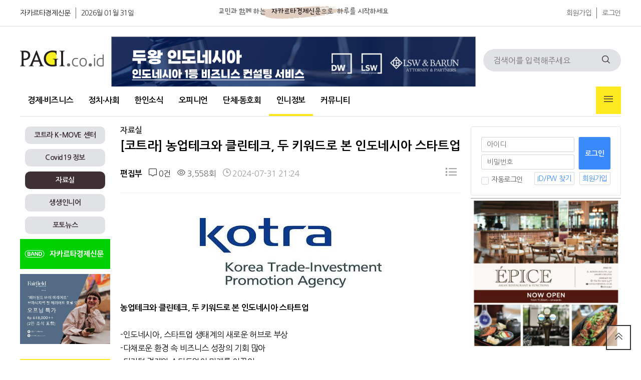

--- FILE ---
content_type: text/html; charset=utf-8
request_url: https://www.pagi.co.id/bbs/board.php?bo_table=indonesia_document&wr_id=734
body_size: 10942
content:
<!doctype html>
<html lang="ko">
<head>
<meta charset="utf-8">
<meta http-equiv="imagetoolbar" content="no">
<meta http-equiv="X-UA-Compatible" content="IE=edge">
<meta name="description" content="&nbsp;농업테크와 클린테크, 두 키워드로 본 인도네시아 스타트업-인도네시아, 스타트업 생태계의 새로운 허브로 부상-다채로운 환경 속 비즈니스 성장의 기회 많아-디지털 경제와 스타트업이 미래를 이끌어-농업테크, 클린테크 등 새로운 분야 유망(자세한 내용은 아래 링크에서 확인하세요)-출처: 코트라&nbsp; " />
<meta name="keywords" content="웃긴짤, 예능짤, 방송짤, [코트라] 농업테크와 클린테크, 두 키워드로 본 인도네시아 스타트업, " />
<meta property="og:type" content="article" />
<meta property="og:title" content="[코트라] 농업테크와 클린테크, 두 키워드로 본 인도네시아 스타트업 - 자료실" />
<meta property="og:description" content="&nbsp;농업테크와 클린테크, 두 키워드로 본 인도네시아 스타트업-인도네시아, 스타트업 생태계의 새로운 허브로 부상-다채로운 환경 속 비즈니스 성장의 기회 많아-디지털 경제와 스타트업이 미래를 이끌어-농업테크, 클린테크 등 새로운 분야 유망(자세한 내용은 아래 링크에서 확인하세요)-출처: 코트라&nbsp; " />
<meta property="og:url" content="https://www.pagi.co.id/bbs/board.php?bo_table=indonesia_document&amp;wr_id=734" />
<meta property="og:site_name" content="교민과 함께하는 신문" />
<meta property="og:image" content="https://www.pagi.co.id/data/editor/2407/thumb-a3777662055683ae233aa15794387878_1722435858_0407_600x400.jpg" />
<meta property="og:image:width" content="600" />
<meta property="og:image:height" content="400" />
<meta name="twitter:card" content="summary" />
<meta name="twitter:image" content="https://www.pagi.co.id/data/editor/2407/thumb-a3777662055683ae233aa15794387878_1722435858_0407_600x400.jpg" />
<meta name="twitter:title" content="[코트라] 농업테크와 클린테크, 두 키워드로 본 인도네시아 스타트업 - 자료실" />
<meta name="twitter:description" content="&nbsp;농업테크와 클린테크, 두 키워드로 본 인도네시아 스타트업-인도네시아, 스타트업 생태계의 새로운 허브로 부상-다채로운 환경 속 비즈니스 성장의 기회 많아-디지털 경제와 스타트업이 미래를 이끌어-농업테크, 클린테크 등 새로운 분야 유망(자세한 내용은 아래 링크에서 확인하세요)-출처: 코트라&nbsp; " />
<title>[코트라] 농업테크와 클린테크, 두 키워드로 본 인도네시아 스타트업 > 자료실 | 교민과 함께하는 신문</title>

<link rel="apple-touch-icon" sizes="57x57" href="/theme/pagi-v2/favicon/apple-icon-57x57.png">
<link rel="stylesheet" href="https://www.pagi.co.id/theme/pagi-v2/skin/latest/title_left/style.css?ver=2301021256">
<link rel="stylesheet" href="https://www.pagi.co.id/theme/pagi-v2/skin/board/community/style.css?ver=2301021256">
<link rel="stylesheet" href="https://www.pagi.co.id/theme/pagi-v2/skin/outlogin/pagi/style.css?ver=2301021256">
<link rel="stylesheet" href="https://www.pagi.co.id/theme/pagi-v2/skin/latest/hitnews/style.css?ver=2301021256">
<link rel="stylesheet" href="https://www.pagi.co.id/theme/pagi-v2/skin/latest/featured/style.css?ver=2301021256">
<link rel="stylesheet" href="https://www.pagi.co.id/theme/pagi-v2/skin/latest/hotnews/style.css?ver=2301021256">
<link rel="apple-touch-icon" sizes="60x60" href="/theme/pagi-v2/favicon/apple-icon-60x60.png">
<link rel="apple-touch-icon" sizes="72x72" href="/theme/pagi-v2/favicon/apple-icon-72x72.png">
<link rel="apple-touch-icon" sizes="76x76" href="/theme/pagi-v2/favicon/apple-icon-76x76.png">
<link rel="apple-touch-icon" sizes="114x114" href="/theme/pagi-v2/favicon/apple-icon-114x114.png">
<link rel="apple-touch-icon" sizes="120x120" href="/theme/pagi-v2/favicon/apple-icon-120x120.png">
<link rel="apple-touch-icon" sizes="144x144" href="/theme/pagi-v2/favicon/apple-icon-144x144.png">
<link rel="apple-touch-icon" sizes="152x152" href="/theme/pagi-v2/favicon/apple-icon-152x152.png">
<link rel="apple-touch-icon" sizes="180x180" href="/theme/pagi-v2/favicon/apple-icon-180x180.png">
<link rel="icon" type="image/png" sizes="192x192"  href="/theme/pagi-v2/favicon/android-icon-192x192.png">
<link rel="icon" type="image/png" sizes="32x32" href="/theme/pagi-v2/favicon/favicon-32x32.png">
<link rel="icon" type="image/png" sizes="96x96" href="/theme/pagi-v2/favicon/favicon-96x96.png">
<link rel="icon" type="image/png" sizes="16x16" href="/theme/pagi-v2/favicon/favicon-16x16.png">
<link rel="manifest" href="/theme/pagi-v2/favicon/manifest.json">
<meta name="msapplication-TileColor" content="#ffffff">
<meta name="msapplication-TileImage" content="/theme/pagi-v2/favicon//ms-icon-144x144.png">
<meta name="theme-color" content="#ffffff">

<link rel="stylesheet" href="https://www.pagi.co.id/theme/pagi-v2/css/default.css?ver=2301021256">
<!--[if lte IE 8]>
<script src="https://www.pagi.co.id/js/html5.js"></script>
<![endif]-->
<script>
// 자바스크립트에서 사용하는 전역변수 선언
var g5_url       = "https://www.pagi.co.id";
var g5_bbs_url   = "https://www.pagi.co.id/bbs";
var g5_is_member = "";
var g5_is_admin  = "";
var g5_is_mobile = "";
var g5_bo_table  = "indonesia_document";
var g5_sca       = "";
var g5_editor    = "smarteditor2";
var g5_cookie_domain = "";
</script>

<script src="https://www.pagi.co.id/js/jquery-1.12.4.min.js?ver=2201021256"></script>
<script src="https://www.pagi.co.id/js/jquery-migrate-1.4.1.min.js?ver=2201021256"></script>
<script src="https://www.pagi.co.id/js/jquery.menu.js?ver=2201021256"></script>
<script src="https://www.pagi.co.id/js/common.js?ver=2201021256"></script>
<script src="https://www.pagi.co.id/js/wrest.js?ver=2201021256"></script>
<script src="https://www.pagi.co.id/js/placeholders.min.js?ver=2201021256"></script>
</head>
<body>

<!-- 상단 시작 { -->
<div id="hd">
    <h1 id="hd_h1">[코트라] 농업테크와 클린테크, 두 키워드로 본 인도네시아 스타트업 > 자료실</h1>
    <div id="skip_to_container"><a href="#container">본문 바로가기</a></div>

    
<!-- 팝업레이어 시작 { -->
<div id="hd_pop">
    <h2>팝업레이어 알림</h2>

<span class="sound_only">팝업레이어 알림이 없습니다.</span></div>

<script>
$(function() {
    $(".hd_pops_reject").click(function() {
        var id = $(this).attr('class').split(' ');
        var ck_name = id[1];
        var exp_time = parseInt(id[2]);
        $("#"+id[1]).css("display", "none");
        set_cookie(ck_name, 1, exp_time, g5_cookie_domain);
    });
    $('.hd_pops_close').click(function() {
        var idb = $(this).attr('class').split(' ');
        $('#'+idb[1]).css('display','none');
    });
    $("#hd").css("z-index", 1000);
});
</script>
<!-- } 팝업레이어 끝 -->    <div id="tnb">
    	<div class="inner">
            
    		<ul id="hd_define">
    			<li class="active"><a href="https://www.pagi.co.id/">자카르타경제신문</a></li>
    			<li><a href="https://www.pagi.co.id/">2026월 01월 31일</a></li>
    		</ul>
            <ul id="hd_top" style="float: left;margin-left: 40px;margin-top: 5px;">
                <li>
                    <img src="https://www.pagi.co.id/theme/pagi-v2/img/pagi/pagi_top.jpg" width="600" height="40">
                </li>
            </ul>
			<ul id="hd_qnb">
	            
                                <li><a href="https://www.pagi.co.id/bbs/register.php">회원가입</a></li>
                <li><a href="https://www.pagi.co.id/bbs/login.php">로그인</a></li>
                	        </ul>
		</div>
    </div>
    <div id="hd_wrapper">

        <div id="logo">
            <a href="https://www.pagi.co.id"><img src="https://www.pagi.co.id/theme/pagi-v2/img/pagi/pagi_logo.png" alt="교민과 함께하는 신문"></a>
        </div>

        <div class="ad_728" style="margin-top: 20px;margin-left: 15px;">
            
<div class="pagi_ads_area">
    <a href='https://www.pagi.co.id/bbs/link.php?bo_table=_ads&amp;wr_id=124&amp;no=1&amp;page=648' target='_target'><img src='/data/file/_ads/85f354557fe1509e47007d869b8f61b1_7m0bW4TS_f005c420192cb20f237a963bbcbccd871a95e154.png' class='pagi_ads_img_728x' id='ads_124'></a>    <!--
    array(1) {
  ["ads_124"]=>
  string(4) "728x"
}
    -->
</div>
        </div>
    
        <div class="hd_sch_wr">
            <fieldset id="hd_sch">
                <legend>사이트 내 전체검색</legend>
                <form name="fsearchbox" method="get" action="https://www.pagi.co.id/bbs/search.php" onsubmit="return fsearchbox_submit(this);">
                <input type="hidden" name="sfl" value="wr_subject||wr_content">
                <input type="hidden" name="sop" value="and">
                <label for="sch_stx" class="sound_only">검색어 필수</label>
                <input type="text" name="stx" id="sch_stx" maxlength="20" placeholder="검색어를 입력해주세요">
                <button type="submit" id="sch_submit" value="검색"><i class="fi fi-rs-search"></i><span class="sound_only">검색</span></button>
                </form>

                <script>
                function fsearchbox_submit(f)
                {
                    if (f.stx.value.length < 2) {
                        alert("검색어는 두글자 이상 입력하십시오.");
                        f.stx.select();
                        f.stx.focus();
                        return false;
                    }

                    // 검색에 많은 부하가 걸리는 경우 이 주석을 제거하세요.
                    var cnt = 0;
                    for (var i=0; i<f.stx.value.length; i++) {
                        if (f.stx.value.charAt(i) == ' ')
                            cnt++;
                    }

                    if (cnt > 1) {
                        alert("빠른 검색을 위하여 검색어에 공백은 한개만 입력할 수 있습니다.");
                        f.stx.select();
                        f.stx.focus();
                        return false;
                    }

                    return true;
                }
                </script>
            </fieldset>

        </div>
    </div>
    
    <nav id="gnb">
        <h2>메인메뉴</h2>
        <div class="gnb_wrap">
            <ul id="gnb_1dul">
                <li class="gnb_1dli gnb_mnal"><button type="button" class="gnb_menu_btn" title="전체메뉴"><i class="fi fi-rs-burger-menu"></i><span class="sound_only">전체메뉴열기</span></button></li>
                                <li class="gnb_1dli " style="z-index:999">
                    <a href="/bbs/board.php?bo_table=business" target="_self" class="gnb_1da">경제∙비즈니스</a>
                                    </li>
                                <li class="gnb_1dli " style="z-index:998">
                    <a href="/bbs/board.php?bo_table=economy" target="_self" class="gnb_1da">정치∙사회</a>
                                    </li>
                                <li class="gnb_1dli " style="z-index:997">
                    <a href="/bbs/board.php?bo_table=korean_news" target="_self" class="gnb_1da">한인소식</a>
                                    </li>
                                <li class="gnb_1dli " style="z-index:996">
                    <a href="/bbs/board.php?bo_table=contribution" target="_self" class="gnb_1da">오피니언</a>
                                    </li>
                                <li class="gnb_1dli " style="z-index:995">
                    <a href="/bbs/group.php?gr_id=club" target="_self" class="gnb_1da">단체∙동호회</a>
                                    </li>
                                <li class="gnb_1dli " style="z-index:994">
                    <a href="/bbs/group.php?gr_id=info" target="_self" class="gnb_1da">인니정보</a>
                                    </li>
                                <li class="gnb_1dli " style="z-index:993">
                    <a href="/bbs/group.php?gr_id=community" target="_self" class="gnb_1da">커뮤니티</a>
                                    </li>
                            </ul>
            <div id="gnb_all">
                <h2>전체메뉴</h2>
                <ul class="gnb_al_ul">
                                        <li class="gnb_al_li">
                        <a href="/bbs/board.php?bo_table=business" target="_self" class="gnb_al_a">경제∙비즈니스</a>
                                            </li>
                                        <li class="gnb_al_li">
                        <a href="/bbs/board.php?bo_table=economy" target="_self" class="gnb_al_a">정치∙사회</a>
                                            </li>
                                        <li class="gnb_al_li">
                        <a href="/bbs/board.php?bo_table=korean_news" target="_self" class="gnb_al_a">한인소식</a>
                                            </li>
                                        <li class="gnb_al_li">
                        <a href="/bbs/board.php?bo_table=contribution" target="_self" class="gnb_al_a">오피니언</a>
                                            </li>
                                        <li class="gnb_al_li">
                        <a href="/bbs/group.php?gr_id=club" target="_self" class="gnb_al_a">단체∙동호회</a>
                                            </li>
                                        <li class="gnb_al_li">
                        <a href="/bbs/group.php?gr_id=info" target="_self" class="gnb_al_a">인니정보</a>
                                            </li>
                                        <li class="gnb_al_li">
                        <a href="/bbs/group.php?gr_id=community" target="_self" class="gnb_al_a">커뮤니티</a>
                                            </li>
                                    </ul>
                <button type="button" class="gnb_close_btn"><i class="fi fi-rs-cross"></i></button>
            </div>
            <div id="gnb_all_bg"></div>
        </div>
    </nav>
    <script>
    
    $(function(){
        $(".gnb_menu_btn").click(function(){
            $("#gnb_all, #gnb_all_bg").show();
        });
        $(".gnb_close_btn, #gnb_all_bg").click(function(){
            $("#gnb_all, #gnb_all_bg").hide();
        });
    });

    </script>
</div>
<!-- } 상단 끝 -->


<hr>

<!-- 콘텐츠 시작 { -->
<div id="wrapper">
<div id="container_wr">
   
    <div id="bside">
        <div id="bside_group_menu" style="margin-top:10px;">
    <div class='grp_btn'><a href='https://www.pagi.co.id/bbs/board.php?bo_table=addnotic'>코트라 K-MOVE 센터</a></div><div class='grp_btn'><a href='https://www.pagi.co.id/bbs/board.php?bo_table=covid19'>Covid19 정보</a></div><div class='grp_btn_select'><a href='https://www.pagi.co.id/bbs/board.php?bo_table=indonesia_document'>자료실</a></div><div id='bside_bo_cate'></div><div class='grp_btn'><a href='https://www.pagi.co.id/bbs/board.php?bo_table=indonesia_bahasa'>생생인니어</a></div><div class='grp_btn'><a href='https://www.pagi.co.id/bbs/board.php?bo_table=photo_news'>포토뉴스</a></div>        </div>
        <div class="ad_180">
<div class="pagi_ads_area">
    <a href='https://www.pagi.co.id/bbs/link.php?bo_table=_ads&amp;wr_id=16&amp;no=1&amp;page=648' target='_target'><img src='/data/file/_ads/f84e21a837197570d78dfcbdcd297796_2Sgost4z_101c8ee4e661f5cbab19ebcecc7f6da238fdd3c8.png' class='pagi_ads_img_180x' id='ads_16'></a>    <!--
    array(2) {
  ["ads_124"]=>
  string(4) "728x"
  ["ads_16"]=>
  string(4) "180x"
}
    -->
</div>
</div>
        <div class="ad_180">
<div class="pagi_ads_area">
    <a href='https://www.pagi.co.id/bbs/link.php?bo_table=_ads&amp;wr_id=140&amp;no=1&amp;page=648' target='_target'><img src='/data/file/_ads/d23b1145bbf7c3816761be7a004b2cf5_6BdqFhMP_be5b108d351fcb7474ea5e121d6206c382a79f80.jpg' class='pagi_ads_img_180x' id='ads_140'></a>    <!--
    array(3) {
  ["ads_124"]=>
  string(4) "728x"
  ["ads_16"]=>
  string(4) "180x"
  ["ads_140"]=>
  string(4) "180x"
}
    -->
</div>
</div>
        <div class="ad_180">
<div class="pagi_ads_area">
        <!--
    array(3) {
  ["ads_124"]=>
  string(4) "728x"
  ["ads_16"]=>
  string(4) "180x"
  ["ads_140"]=>
  string(4) "180x"
}
    -->
</div>
</div>
        <div class="ad_180">
<div class="pagi_ads_area">
        <!--
    array(3) {
  ["ads_124"]=>
  string(4) "728x"
  ["ads_16"]=>
  string(4) "180x"
  ["ads_140"]=>
  string(4) "180x"
}
    -->
</div>
</div>
        <div class='text_box'>

<div class="tl_story_div">

    <div class="tl_title_area">
        <div class="tl_title_text">
             <a href="https://www.pagi.co.id/bbs/board.php?bo_table=notice">공지사항</a>
        </div>
    </div>
    
    <ul class="tl_story_list">

            <li class="tl_card"  >
            <h2 class="headline">
                <a href="https://www.pagi.co.id/bbs/board.php?bo_table=notice&amp;wr_id=663">[대사관 안전공지] 니파(Nipah) 바이러스 발생 관련 입국 검역 강화(1/30)</a>
            </h2>
        </li>

            <li class="tl_card"  >
            <h2 class="headline">
                <a href="https://www.pagi.co.id/bbs/board.php?bo_table=notice&amp;wr_id=662">[대사관 안전공지] 우기 호우피해 주의(1.22)</a>
            </h2>
        </li>

            <li class="tl_card"  >
            <h2 class="headline">
                <a href="https://www.pagi.co.id/bbs/board.php?bo_table=notice&amp;wr_id=661">[재외동포청] 재외국민등록(의무) 안내</a>
            </h2>
        </li>

            <li class="tl_card" style="border-bottom: 0px;" >
            <h2 class="headline">
                <a href="https://www.pagi.co.id/bbs/board.php?bo_table=notice&amp;wr_id=660">[대사관 안전공지 ] 노동단체 시위 관련 안전유의(12.30) </a>
            </h2>
        </li>

        
    

    

    

    

        </ul>
</div>
</div><div class='text_box'>

<div class="tl_story_div">

    <div class="tl_title_area">
        <div class="tl_title_text">
             <a href="https://www.pagi.co.id/bbs/board.php?bo_table=addnotic">코트라 K-MOVE 센터</a>
        </div>
    </div>
    
    <ul class="tl_story_list">

            <li class="tl_card"  >
            <h2 class="headline">
                <a href="https://www.pagi.co.id/bbs/board.php?bo_table=addnotic&amp;wr_id=332">[구인] PT HANSAE INDONESIA UTAMA (한세실업)</a>
            </h2>
        </li>

            <li class="tl_card"  >
            <h2 class="headline">
                <a href="https://www.pagi.co.id/bbs/board.php?bo_table=addnotic&amp;wr_id=328">[구인] PT PENASCOP MARITIME INDONESIA</a>
            </h2>
        </li>

            <li class="tl_card"  >
            <h2 class="headline">
                <a href="https://www.pagi.co.id/bbs/board.php?bo_table=addnotic&amp;wr_id=329">[구인] 한솔섬유(주) 인도네시아법인</a>
            </h2>
        </li>

            <li class="tl_card" style="border-bottom: 0px;" >
            <h2 class="headline">
                <a href="https://www.pagi.co.id/bbs/board.php?bo_table=addnotic&amp;wr_id=331">[구인] PT LOTTE INNOVATE INDONESIA</a>
            </h2>
        </li>

        
    

    

    

    

        </ul>
</div>
</div><div class='text_box'>

<div class="tl_story_div">

    <div class="tl_title_area">
        <div class="tl_title_text">
             <a href="https://www.pagi.co.id/bbs/board.php?bo_table=indonesia_life">유용한 정보</a>
        </div>
    </div>
    
    <ul class="tl_story_list">

            <li class="tl_card"  >
            <h2 class="headline">
                <a href="https://www.pagi.co.id/bbs/board.php?bo_table=indonesia_life&amp;wr_id=796">인도네시아 진출도와 함꼐 사업하실 총판사업자 모집</a>
            </h2>
        </li>

            <li class="tl_card"  >
            <h2 class="headline">
                <a href="https://www.pagi.co.id/bbs/board.php?bo_table=indonesia_life&amp;wr_id=795">☝️교민들이 가장 많이 묻는 ‘한국어교원 2급’ 핵심 Q&A</a>
            </h2>
        </li>

            <li class="tl_card"  >
            <h2 class="headline">
                <a href="https://www.pagi.co.id/bbs/board.php?bo_table=indonesia_life&amp;wr_id=794">문예총 제8회 종합예술제</a>
            </h2>
        </li>

            <li class="tl_card" style="border-bottom: 0px;" >
            <h2 class="headline">
                <a href="https://www.pagi.co.id/bbs/board.php?bo_table=indonesia_life&amp;wr_id=793">✨인니 기업운영시스템, 당신의 헌쟝에서 시작합니다.</a>
            </h2>
        </li>

        
    

    

    

    

        </ul>
</div>
</div>
        <div class="ad_180">
<div class="pagi_ads_area">
        <!--
    array(3) {
  ["ads_124"]=>
  string(4) "728x"
  ["ads_16"]=>
  string(4) "180x"
  ["ads_140"]=>
  string(4) "180x"
}
    -->
</div>
</div>
        <div class="ad_180">
<div class="pagi_ads_area">
        <!--
    array(3) {
  ["ads_124"]=>
  string(4) "728x"
  ["ads_16"]=>
  string(4) "180x"
  ["ads_140"]=>
  string(4) "180x"
}
    -->
</div>
</div>
        <div class="ad_180">
<div class="pagi_ads_area">
        <!--
    array(3) {
  ["ads_124"]=>
  string(4) "728x"
  ["ads_16"]=>
  string(4) "180x"
  ["ads_140"]=>
  string(4) "180x"
}
    -->
</div>
</div>
        <div class="ad_180">
<div class="pagi_ads_area">
        <!--
    array(3) {
  ["ads_124"]=>
  string(4) "728x"
  ["ads_16"]=>
  string(4) "180x"
  ["ads_140"]=>
  string(4) "180x"
}
    -->
</div>
</div>
        <div class="ad_180">
            <script async src="https://pagead2.googlesyndication.com/pagead/js/adsbygoogle.js?client=ca-pub-3036178456523392"
                 crossorigin="anonymous"></script>
            <!-- pagi-web-left-180-300 -->
            <ins class="adsbygoogle"
                 style="display:inline-block;width:180px;height:300px"
                 data-ad-client="ca-pub-3036178456523392"
                 data-ad-slot="8912362672"></ins>
            <script>
                 (adsbygoogle = window.adsbygoogle || []).push({});
            </script>
        </div>

    </div>
    <div id="container"><div class='bo_content_head'></div>
<script src="https://www.pagi.co.id/js/viewimageresize.js"></script>

<!-- 게시물 읽기 시작 { -->

<article id="bo_v" style="width:100%">
    <header>
        <h2 id="bo_v_title">
                        <span class="bo_b_tit">
            <a href="https://www.pagi.co.id/bbs/board.php?bo_table=indonesia_document" title="목록">자료실</a>
            </span>
            <span class="bo_v_tit">
            [코트라] 농업테크와 클린테크, 두 키워드로 본 인도네시아 스타트업</span>
        </h2>
    </header>

    <section id="bo_v_info">
        <h2>페이지 정보</h2>
        <div class="profile_info">
            <div class="pf_img"><img src="https://www.pagi.co.id/img/no_profile.gif" alt="profile_image"></div>
            <div class="profile_info_ct">
                <span class="sound_only">작성자</span> <strong><span class="sv_member">편집부</span></strong>
                <span class="sound_only">댓글</span><strong><a href="#bo_vc"> <i class="fi fi-rs-comment-alt-middle"></i> 0건</a></strong>
                <span class="sound_only">조회</span><strong><i class="fi fi-rs-eye"></i> 3,558회</strong>
                                <strong class="if_date"><span class="sound_only">작성일</span><i class="fi fi-rs-clock-three"></i> 2024-07-31 21:24</strong>
                            </div>
        </div>

        <!-- 게시물 상단 버튼 시작 { -->
        <div id="bo_v_top">
            
            <ul class="btn_bo_user bo_v_com">
                <li><a href="https://www.pagi.co.id/bbs/board.php?bo_table=indonesia_document" class="btn_b01 btn" title="목록"><i class="fi fi-rs-list"></i><span class="sound_only">목록</span></a></li>
                                
                            </ul>
            <script>

            jQuery(function($){
                // 게시판 보기 버튼 옵션
                $(".btn_more_opt.is_view_btn").on("click", function(e) {
                    e.stopPropagation();
                    $(".more_opt.is_view_btn").toggle();
                })
;
                $(document).on("click", function (e) {
                    if(!$(e.target).closest('.is_view_btn').length) {
                        $(".more_opt.is_view_btn").hide();
                    }
                });
            });
            </script>
                    </div>
        <!-- } 게시물 상단 버튼 끝 -->
    </section>

    <section id="bo_v_atc">
        <h2 id="bo_v_atc_title">본문</h2>
        <div id="bo_v_share">
                                </div>

        <div id="bo_v_img">
</div>

        <!-- 본문 내용 시작 { -->
        <div id="bo_v_con"><p style="text-align:center;" align="center"><img src="https://www.pagi.co.id/data/editor/2407/a3777662055683ae233aa15794387878_1722435858_0407.jpg" title="a3777662055683ae233aa15794387878_1722435858_0407.jpg" alt="a3777662055683ae233aa15794387878_1722435858_0407.jpg" /><br style="clear:both;" /> </p><p><b>농업테크와 클린테크, 두 키워드로 본 인도네시아 스타트업</b></p><p><br /></p><p>-인도네시아, 스타트업 생태계의 새로운 허브로 부상</p><p>-다채로운 환경 속 비즈니스 성장의 기회 많아</p><p>-디지털 경제와 스타트업이 미래를 이끌어</p><p>-농업테크, 클린테크 등 새로운 분야 유망</p><p><br /></p><p>(자세한 내용은 아래 링크에서 확인하세요)</p><p><b>-출처: 코트라 </b></p></div>
                <!-- } 본문 내용 끝 -->

        

        <!--  추천 비추천 시작 { -->
                <!-- }  추천 비추천 끝 -->
    </section>

    
    
        <!-- 관련링크 시작 { -->
    <section id="bo_v_link">
        <h2>관련링크</h2>
        <ul>
                    <li>
                <i class="fa fa-link" aria-hidden="true"></i>
                <a href="https://www.pagi.co.id/bbs/link.php?bo_table=indonesia_document&amp;wr_id=734&amp;no=1" target="_blank">
                    <strong>https://dream.kotra.or.kr/kotranews/cms/news/actionKotraBoardDetail.do…</strong>
                </a>
                <br>
                <span class="bo_v_link_cnt">646회 연결</span>
            </li>
                    </ul>
    </section>
    <!-- } 관련링크 끝 -->
        
        <ul class="bo_v_nb">
        <li class="btn_prv"><span class="nb_tit"><i class="fa fa-chevron-up" aria-hidden="true"></i> 이전글</span><a href="https://www.pagi.co.id/bbs/board.php?bo_table=indonesia_document&amp;wr_id=735">[코트라] 인도네시아 담배 시장동향</a> <span class="nb_date">24.07.31</span></li>        <li class="btn_next"><span class="nb_tit"><i class="fa fa-chevron-down" aria-hidden="true"></i> 다음글</span><a href="https://www.pagi.co.id/bbs/board.php?bo_table=indonesia_document&amp;wr_id=733">[코트라] 현지 생산, 인도네시아 EV 로드맵의 종착지</a>  <span class="nb_date">24.07.31</span></li>    </ul>
    
    
<script>
// 글자수 제한
var char_min = parseInt(0); // 최소
var char_max = parseInt(0); // 최대
</script>
<button type="button" class="cmt_btn"><span class="total"><b>댓글</b> 0</span><span class="cmt_more"></span></button>
<!-- 댓글 시작 { -->
<section id="bo_vc">
    <h2>댓글목록</h2>
        <p id="bo_vc_empty">등록된 댓글이 없습니다.</p>
</section>
<!-- } 댓글 끝 -->

<!-- } 댓글 쓰기 끝 -->
<script>
jQuery(function($) {            
    //댓글열기
    $(".cmt_btn").click(function(e){
        e.preventDefault();
        $(this).toggleClass("cmt_btn_op");
        $("#bo_vc").toggle();
    });
});
</script>
<script src="https://www.pagi.co.id/js/md5.js"></script>

    <div class="ad_680">
<div class="pagi_ads_area">
    <a href='https://www.pagi.co.id/bbs/link.php?bo_table=_ads&amp;wr_id=45&amp;no=1&amp;sca=%EC%82%AC%ED%9A%8C%E2%88%99%EC%A2%85%EA%B5%90&amp;spt=-16545&amp;page=52' target='_target'><img src='/data/file/_ads/c34be53b8e8fb264af38ded920d53a10_auF23YQH_1daf9a230030503da8b7fc28deda5c90746f7ab5.jpg' class='pagi_ads_img_680x' id='ads_45'></a>    <!--
    array(4) {
  ["ads_124"]=>
  string(4) "728x"
  ["ads_16"]=>
  string(4) "180x"
  ["ads_140"]=>
  string(4) "180x"
  ["ads_45"]=>
  string(4) "680x"
}
    -->
</div>
</div>

    <div class="ad_680">
        <ins class="adsbygoogle"
             style="display:inline-block;width:680px;height:250px"
             data-ad-client="ca-pub-3036178456523392"
             data-ad-slot="9039295387"></ins>
        <script>
             (adsbygoogle = window.adsbygoogle || []).push({});
        </script>
    </div>
    
</article>
<!-- } 게시판 읽기 끝 -->

<script>

function board_move(href)
{
    window.open(href, "boardmove", "left=50, top=50, width=500, height=550, scrollbars=1");
}
</script>

<script>
$(function() {
    $("a.view_image").click(function() {
        window.open(this.href, "large_image", "location=yes,links=no,toolbar=no,top=10,left=10,width=10,height=10,resizable=yes,scrollbars=no,status=no");
        return false;
    });

    // 추천, 비추천
    $("#good_button, #nogood_button").click(function() {
        var $tx;
        if(this.id == "good_button")
            $tx = $("#bo_v_act_good");
        else
            $tx = $("#bo_v_act_nogood");

        excute_good(this.href, $(this), $tx);
        return false;
    });

    // 이미지 리사이즈
    $("#bo_v_atc").viewimageresize();
});

function excute_good(href, $el, $tx)
{
    $.post(
        href,
        { js: "on" },
        function(data) {
            if(data.error) {
                alert(data.error);
                return false;
            }

            if(data.count) {
                $el.find("strong").text(number_format(String(data.count)));
                if($tx.attr("id").search("nogood") > -1) {
                    $tx.text("이 글을 비추천하셨습니다.");
                    $tx.fadeIn(200).delay(2500).fadeOut(200);
                } else {
                    $tx.text("이 글을 추천하셨습니다.");
                    $tx.fadeIn(200).delay(2500).fadeOut(200);
                }
            }
        }, "json"
    );
}
</script>
<!-- } 게시글 읽기 끝 --><div class='bo_content_tail'></div>
    </div>
    <div id="aside">

        
<!-- 로그인 전 아웃로그인 시작 { -->
<section id="ol_before" class="ol">

    <form name="foutlogin" action="https://www.pagi.co.id/bbs/login_check.php" onsubmit="return fhead_submit(this);" method="post" autocomplete="off">
    <fieldset>
        <div class="ol_wr">
            <input type="hidden" name="url" value="https%3A%2F%2Fwww.pagi.co.id%2Fbbs%2Fboard.php%3Fbo_table%3Dindonesia_document%26wr_id%3D734">
            <label for="ol_id" id="ol_idlabel" class="sound_only">회원아이디<strong>필수</strong></label>
            <input type="text" id="ol_id" name="mb_id" required maxlength="20" placeholder="아이디">
            <label for="ol_pw" id="ol_pwlabel" class="sound_only">비밀번호<strong>필수</strong></label>
            <input type="password" name="mb_password" id="ol_pw" required maxlength="20" placeholder="비밀번호">

            <div class="ol_auto_wr"> 
                <div id="ol_auto" class="chk_box">
                    <input type="checkbox" name="auto_login" value="1" id="auto_login" class="selec_chk">
                    <label for="auto_login" id="auto_login_label"><span></span>자동로그인</label>
                </div>
                <div id="ol_svc">
                    <a href="https://www.pagi.co.id/bbs/password_lost.php">ID/PW 찾기</a>
                </div>
            </div>
        </div>
        <div class="ol_btn">
            <input type="submit" id="ol_submit" value="로그인" class="btn_b02">
            <div id="ol_svc">
                <a href="https://www.pagi.co.id/bbs/register.php">회원가입</a>
            </div>
        </div>


        
    </fieldset>
    </form>
</section>

<script>
jQuery(function($) {

    var $omi = $('#ol_id'),
        $omp = $('#ol_pw'),
        $omi_label = $('#ol_idlabel'),
        $omp_label = $('#ol_pwlabel');

    $omi_label.addClass('ol_idlabel');
    $omp_label.addClass('ol_pwlabel');

    $("#auto_login").click(function(){
        if ($(this).is(":checked")) {
            if(!confirm("자동로그인을 사용하시면 다음부터 회원아이디와 비밀번호를 입력하실 필요가 없습니다.\n\n공공장소에서는 개인정보가 유출될 수 있으니 사용을 자제하여 주십시오.\n\n자동로그인을 사용하시겠습니까?"))
                return false;
        }
    });
});

function fhead_submit(f)
{
    if( $( document.body ).triggerHandler( 'outlogin1', [f, 'foutlogin'] ) !== false ){
        return true;
    }
    return false;
}
</script>
<!-- } 로그인 전 아웃로그인 끝 -->

        <div class="ad_300">
<div class="pagi_ads_area">
    <a href='https://www.pagi.co.id/bbs/link.php?bo_table=_ads&amp;wr_id=164&amp;no=1&amp;sfl=wr_subject&amp;stx=1&amp;sop=and&amp;spt=-16459&amp;page=110' target='_target'><img src='/data/file/_ads/b6c7d8588f845593746c1ae17f8e569c_kUX2EGhV_ba3bd807d0e00cb4af156ca58252529e43b1624e.jpg' class='pagi_ads_img_300x' id='ads_164'></a>    <!--
    array(5) {
  ["ads_124"]=>
  string(4) "728x"
  ["ads_16"]=>
  string(4) "180x"
  ["ads_140"]=>
  string(4) "180x"
  ["ads_45"]=>
  string(4) "680x"
  ["ads_164"]=>
  string(4) "300x"
}
    -->
</div>
</div>
        
        <div id="pagi-hit-news" style="margin-top: 16px;margin-bottom: 16px;">
            <div class="title_area">
                <div class="title_text">
                     많이 본 뉴스
                </div>
            </div>
            <div style="padding-left: 6px; padding-right: 6px;">
            
<div class="latest_hitnews">
    <ul>
            <li  >
            <a href="https://www.pagi.co.id/bbs/board.php?bo_table=business&amp;wr_id=42479" target="_self">
                <span class="square_number">1</span>인니 정부, 메이까르따 일부에 공공아파트 전환 추진…전문가들 “사업성·접근성 의문”            </a>
        </li>
            <li  >
            <a href="https://www.pagi.co.id/bbs/board.php?bo_table=economy&amp;wr_id=42043" target="_self">
                <span class="square_number">2</span>서부자바 반둥서 산사태...최소 8명 사망, 82명 실종            </a>
        </li>
            <li  >
            <a href="https://www.pagi.co.id/bbs/board.php?bo_table=business&amp;wr_id=42487" target="_self">
                <span class="square_number">3</span>MSCI 경고에 인도네시아 증시 급락…거래 일시 중단            </a>
        </li>
            <li  >
            <a href="https://www.pagi.co.id/bbs/board.php?bo_table=business&amp;wr_id=42471" target="_self">
                <span class="square_number">4</span>IMF, 인도네시아 2026년 성장률 5.1%로 상향            </a>
        </li>
            <li style='border-bottom: 0px;' >
            <a href="https://www.pagi.co.id/bbs/board.php?bo_table=business&amp;wr_id=42482" target="_self">
                <span class="square_number">5</span>인니 정부, 수도권 대기오염 배출사업장 8곳 가동 중단 조치            </a>
        </li>
        </ul>
</div>            </div>
        </div>

        <div id="pagi-featureds" style="margin-top: 16px;margin-bottom: 16px;">
            <div class="title_area">
                <div class="title_text">
                     추천
                </div>
            </div>
            <div style="padding-left: 6px; padding-right: 6px;">
            
<div class="latest_featured">
    <ul>
            <li  >
            <a href="https://www.pagi.co.id/bbs/link.php?bo_table=featured&amp;wr_id=192&amp;no=1" target="_self">
                <span class="square_number">✓</span>2026년 인도네시아 공휴일 및 공동 휴일(cuti bersama)            </a>
        </li>
            <li  >
            <a href="https://www.pagi.co.id/bbs/link.php?bo_table=featured&amp;wr_id=202&amp;no=1" target="_self">
                <span class="square_number">✓</span>[칼럼] 인도네시아 새 형법의 적용은 어떻게?            </a>
        </li>
            <li  >
            <a href="https://www.pagi.co.id/bbs/link.php?bo_table=featured&amp;wr_id=203&amp;no=1" target="_self">
                <span class="square_number">✓</span>[인터뷰] 자카르타에서 풀뿌리 한류 일으키는 대중음악 프로 아티스트            </a>
        </li>
            <li  >
            <a href="https://www.pagi.co.id/bbs/link.php?bo_table=featured&amp;wr_id=204&amp;no=1" target="_self">
                <span class="square_number">✓</span>[코트라] 2025 인도네시아 외국인투자 관련 규정 변경 안내            </a>
        </li>
            <li style='border-bottom: 0px;' >
            <a href="https://www.pagi.co.id/bbs/link.php?bo_table=featured&amp;wr_id=205&amp;no=1" target="_self">
                <span class="square_number">✓</span>[코트라] 인도네시아, 2025년 변화된 규정에 따른 수입 및 시장 진입 가이드            </a>
        </li>
        </ul>
</div>            </div>
        </div>

                <div id="pagi-hot-news" style="margin-top: 16px;margin-bottom: 16px;">
            <div class="title_area">
                <div class="title_text">
                     주요뉴스
                </div>
            </div>
            <div style="padding-left: 6px; padding-right: 6px;">
            

<div class="latest_hot">

            <div class="hot_card">
            <div class="hot_card_inner">
                <div class="hot_card_title"><a href="https://www.pagi.co.id/bbs/board.php?bo_table=business&amp;wr_id=42492">인니, MSCI 검토 후 최소 유통주식 요건 15%로 상향 조정</a></div>
                <div class="hot_card_image"><a href="https://www.pagi.co.id/bbs/board.php?bo_table=business&amp;wr_id=42492" class="lt_img" ><img src="https://www.pagi.co.id/data/file/business/thumb-4209479876da2e182b839306c991d5ae_AJrXQvgh_221559e77ae2e759971f3720eac7cf0e310a5420_400x300.png" alt="" ></a></div>
            </div>
        </div>
                <div class="hot_card">
            <div class="hot_card_inner">
                <div class="hot_card_title"><a href="https://www.pagi.co.id/bbs/board.php?bo_table=business&amp;wr_id=42487">MSCI 경고에 인도네시아 증시 급락…거래 일시 중단</a></div>
                <div class="hot_card_image"><a href="https://www.pagi.co.id/bbs/board.php?bo_table=business&amp;wr_id=42487" class="lt_img" ><img src="https://www.pagi.co.id/data/file/business/thumb-a9692c49dd175577b2c82cc2c0fc9ab4_TNP6a8Gi_36358a76e90e26426179ea218f0732288249c979_200x150.png" alt="" ></a></div>
            </div>
        </div>
                <div class="hot_card">
            <div class="">
                <div class="hot_card_title"><a href="https://www.pagi.co.id/bbs/board.php?bo_table=business&amp;wr_id=42482">인니 정부, 수도권 대기오염 배출사업장 8곳 가동 중단 조치</a></div>
                <div class="hot_card_image"><a href="https://www.pagi.co.id/bbs/board.php?bo_table=business&amp;wr_id=42482" class="lt_img" ><img src="https://www.pagi.co.id/data/file/business/thumb-3dc45659901276ee3d395daf88f52e17_o2DGqiLI_2317c53a0d031ee3b87c15c4002860ec210636b8_200x150.jpg" alt="" ></a></div>
            </div>
        </div>
        </div>



            </div>
        </div>
        
        <div class="ad_300">
<div class="pagi_ads_area">
    <a href='https://www.pagi.co.id/bbs/link.php?bo_table=_ads&amp;wr_id=159&amp;no=1&amp;sfl=wr_subject&amp;stx=1&amp;sop=and&amp;spt=-16459&amp;page=110' target='_target'><img src='/data/file/_ads/b6c7d8588f845593746c1ae17f8e569c_kbjdFeWM_3da70bddfa4dec00b1f67512b7cb71d896cac1a3.png' class='pagi_ads_img_300x' id='ads_159'></a>    <!--
    array(6) {
  ["ads_124"]=>
  string(4) "728x"
  ["ads_16"]=>
  string(4) "180x"
  ["ads_140"]=>
  string(4) "180x"
  ["ads_45"]=>
  string(4) "680x"
  ["ads_164"]=>
  string(4) "300x"
  ["ads_159"]=>
  string(4) "300x"
}
    -->
</div>
</div>
        

        <div class="ad_300">
<div class="pagi_ads_area">
    <a href='https://www.pagi.co.id/bbs/link.php?bo_table=_ads&amp;wr_id=114&amp;no=1&amp;sfl=wr_subject&amp;stx=1&amp;sst=wr_hit&amp;sod=asc&amp;sop=and&amp;spt=-16507&amp;page=68' target='_target'><img src='/data/file/_ads/4957a8a33370fb6541705ad6a27e43f8_GvoLhlM3_3bb0b6f7cbc0c27a98853789785293d6d01cfc94.jpg' class='pagi_ads_img_300x' id='ads_114'></a>    <!--
    array(7) {
  ["ads_124"]=>
  string(4) "728x"
  ["ads_16"]=>
  string(4) "180x"
  ["ads_140"]=>
  string(4) "180x"
  ["ads_45"]=>
  string(4) "680x"
  ["ads_164"]=>
  string(4) "300x"
  ["ads_159"]=>
  string(4) "300x"
  ["ads_114"]=>
  string(4) "300x"
}
    -->
</div>
</div>

        <div class="ad_300">

            <!-- pagi-web-right-300-100 -->
            <ins id="pagi-ads-right" 
                 class="adsbygoogle" 
                 style="display:inline-block;width:300px;height:100px" 
                 data-ad-client="ca-pub-3036178456523392" 
                 data-ad-slot="8389129513"></ins>

            <script type="text/javascript">
                document.addEventListener("DOMContentLoaded", function(event) {
                    var height_aside = 0;
                    var height_container_wr = 0;
                    
                    if (document.getElementById("aside")) {
                        height_aside = document.getElementById("aside").offsetHeight;
                    }
                    
                    if (document.getElementById("container_wr")) {
                        height_container_wr = document.getElementById("container_wr").offsetHeight;
                    }

                    if ((height_container_wr - height_aside) > 700) {
                        console.log("wr: "+height_container_wr+", aside: " + height_aside+ ", right-height:600px (" +(height_container_wr - height_aside) +")");
                        $('#pagi-ads-right').attr('style', 'display:inline-block;width:300px;height:600px');
                        $('#pagi-ads-right').attr('data-ad-slot', '9125498557');
                    } else if ((height_container_wr - height_aside) > 400) {
                        console.log("wr: "+height_container_wr+", aside: " + height_aside+ ", right-height:300px (" +(height_container_wr - height_aside) +")");
                        $('#pagi-ads-right').attr('style', 'display:inline-block;width:300px;height:300px');
                        $('#pagi-ads-right').attr('data-ad-slot', '2943233588');
                    } else {
                        console.log("wr: "+height_container_wr+", aside: " + height_aside+ ", right-height:100px (" +(height_container_wr - height_aside) +")");
                    }
                    (adsbygoogle = window.adsbygoogle || []).push({});
                });
            </script>


        </div>
        
    </div>
</div>

</div>
<!-- } 콘텐츠 끝 -->

<hr>

<!-- 하단 시작 { -->
<div id="ft">

    <div id="ft_wr">
        <div id="ft_link">
            <a href="https://www.pagi.co.id/bbs/content.php?co_id=company">회사소개</a>
            <a href="https://www.pagi.co.id/bbs/content.php?co_id=privacy">개인정보처리방침</a>
            <a href="https://www.pagi.co.id/bbs/content.php?co_id=provision">서비스이용약관</a>
            <a href="https://www.pagi.co.id/bbs/board.php?bo_table=indonesia_document&amp;wr_id=734&amp;device=mobile">모바일버전</a>
        </div>

	</div>      
        <!-- <div id="ft_catch"><img src="https://www.pagi.co.id/img/ft_logo.png" alt="그누보드5"></div> -->
        <div id="ft_copy">Copyright &copy; <b> PT. Inko Sinar Media.</b> All rights reserved.</div>
    
    
    <button type="button" id="top_btn">
    	<i class="fi fi-rs-chevron-double-up"></i><span class="sound_only">상단으로</span>
    </button>
    <script>
    $(function() {
        $("#top_btn").on("click", function() {
            $("html, body").animate({scrollTop:0}, '500');
            return false;
        });
    });
    </script>
</div>

<!-- Google tag (gtag.js) -->
<script async src="https://www.googletagmanager.com/gtag/js?id=G-KNPF6SN6ZV"></script>
<script>
  window.dataLayer = window.dataLayer || [];
  function gtag(){dataLayer.push(arguments);}
  gtag('js', new Date());

  gtag('config', 'G-KNPF6SN6ZV');
</script>

<script async src="https://pagead2.googlesyndication.com/pagead/js/adsbygoogle.js?client=ca-pub-3036178456523392"
     crossorigin="anonymous"></script>

  <script>
    (function (w, h, _a, t, a, b) {
      w = w[a] = w[a] || {
        config: {
          projectAccessKey: "x604a5c8237k0-z64cl93fug5jle-x34k6h08qo61g6",
          pcode: 35371,
          sampleRate: 100,
          proxyBaseUrl: "https://rum-ap-northeast-2.whatap-browser-agent.io/",
        },
      };
      a = h.createElement(_a);
      a.async = 1;
      a.src = t;
      t = h.getElementsByTagName(_a)[0];
      t.parentNode.insertBefore(a, t);
    })(window, document, 'script', 'https://repo.whatap-browser-agent.io/rum/prod/v1/whatap-browser-agent.js', 'WhatapBrowserAgent', '');
  </script>
<!-- } 하단 끝 -->

<script>
$(function() {
    // 폰트 리사이즈 쿠키있으면 실행
    font_resize("container", get_cookie("ck_font_resize_rmv_class"), get_cookie("ck_font_resize_add_class"));
});

$($('.gnb_1da')[5]).css('border-bottom', 'solid 4px var(--color-normal-yellow)');
$("#bo_v_con a[href^='http']").attr('target','_blank');

</script>




<script defer src="https://static.cloudflareinsights.com/beacon.min.js/vcd15cbe7772f49c399c6a5babf22c1241717689176015" integrity="sha512-ZpsOmlRQV6y907TI0dKBHq9Md29nnaEIPlkf84rnaERnq6zvWvPUqr2ft8M1aS28oN72PdrCzSjY4U6VaAw1EQ==" data-cf-beacon='{"version":"2024.11.0","token":"9089013ac43b430094db496f41eceefb","r":1,"server_timing":{"name":{"cfCacheStatus":true,"cfEdge":true,"cfExtPri":true,"cfL4":true,"cfOrigin":true,"cfSpeedBrain":true},"location_startswith":null}}' crossorigin="anonymous"></script>
</body>
</html>

<!-- 사용스킨 : theme/community -->


--- FILE ---
content_type: text/html; charset=utf-8
request_url: https://www.google.com/recaptcha/api2/aframe
body_size: 266
content:
<!DOCTYPE HTML><html><head><meta http-equiv="content-type" content="text/html; charset=UTF-8"></head><body><script nonce="AH0afi1Ba3_sg9QfFzLtqg">/** Anti-fraud and anti-abuse applications only. See google.com/recaptcha */ try{var clients={'sodar':'https://pagead2.googlesyndication.com/pagead/sodar?'};window.addEventListener("message",function(a){try{if(a.source===window.parent){var b=JSON.parse(a.data);var c=clients[b['id']];if(c){var d=document.createElement('img');d.src=c+b['params']+'&rc='+(localStorage.getItem("rc::a")?sessionStorage.getItem("rc::b"):"");window.document.body.appendChild(d);sessionStorage.setItem("rc::e",parseInt(sessionStorage.getItem("rc::e")||0)+1);localStorage.setItem("rc::h",'1769840238475');}}}catch(b){}});window.parent.postMessage("_grecaptcha_ready", "*");}catch(b){}</script></body></html>